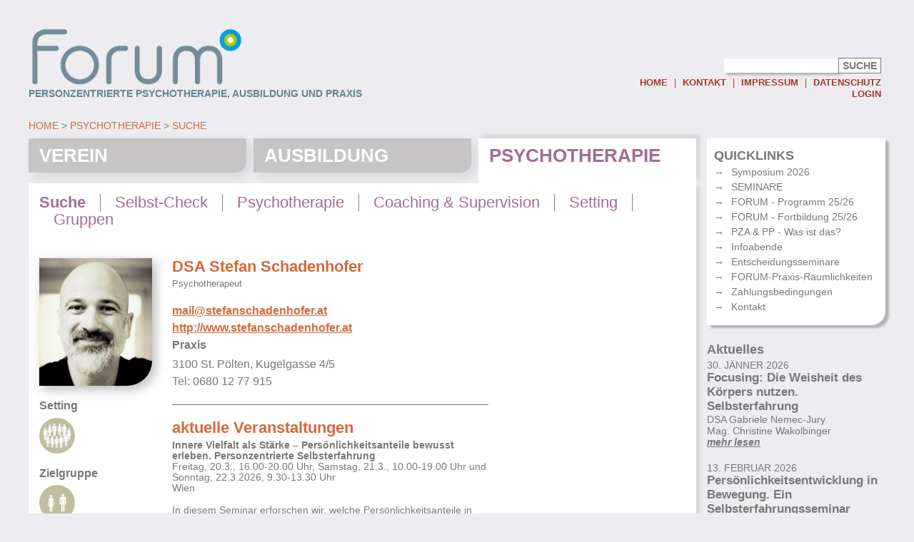

--- FILE ---
content_type: text/html; charset=utf-8
request_url: https://apg-forum.at/psychotherapie/suche/?tx_onmitarbeiter_mitarbeiter%5Bemployee%5D=745&tx_onmitarbeiter_mitarbeiter%5Baction%5D=show&tx_onmitarbeiter_mitarbeiter%5Bcontroller%5D=Employee&cHash=c21f47e8a4f59c7e4125566bc607d0a1
body_size: 4148
content:
<!DOCTYPE html>
<html lang="de-DE">
<head>

<meta http-equiv="Content-Type" content="text/html; charset=utf-8">
<!-- 
	This website is powered by TYPO3 - inspiring people to share!
	TYPO3 is a free open source Content Management Framework initially created by Kasper Skaarhoj and licensed under GNU/GPL.
	TYPO3 is copyright 1998-2018 of Kasper Skaarhoj. Extensions are copyright of their respective owners.
	Information and contribution at https://typo3.org/
-->



<title>Forum: Therapeut*innen</title>
<meta name="generator" content="TYPO3 CMS">
<meta name="viewport" content="width=device-width, initial-scale=1.0, maximum-scale=1.0, user-scalable=1">


<link rel="stylesheet" type="text/css" href="http://fonts.googleapis.com/css?family=Titillium+Web:400,700,700italic,400italic,600,600italic" media="all">
<link rel="stylesheet" type="text/css" href="/typo3temp/compressor/merged-e3a63145b0a19a964892796faa4b1610-887967a7026dd9717605b6e01cad3783.css?1603978308" media="all">



<script src="/typo3temp/compressor/merged-224cb9ca1db8d626798255be64387b5d-9d9bf20d233fff84707bcc7faed60b1b.js?1603978308" type="text/javascript"></script>




<script src="https://challenges.cloudflare.com/turnstile/v0/api.js" async defer></script>

</head>
<body class="">


	<div class="header wrapper">
	  <div class="header__main">
		<a href="/" class="header__logo"><img src="/fileadmin/template/img/forum_logo.png" width="363" height="100"   alt=""  border="0"></a>
		<div class="header__slogan">Personzentrierte Psychotherapie, Ausbildung und Praxis</div>
	  </div>
	  <div class="header__aside">
          <form class="header__aside__search__form" method="get" action="/index.php">
              <input class="header__aside__search input-field" type="text" name="tx_indexedsearch[sword]" />
              <input type="hidden" name="id" value="64" />
              <input type="submit" value="Suche" class="btn header__aside__search__btn" />
          </form>
		<ul class="inline-list header__nav"><li><a href="/" class="header__nav__item">Home</a></li><li><a href="/top-nav/kontakt/" class="header__nav__item">Kontakt</a></li><li><a href="/top-nav/impressum/" class="header__nav__item">Impressum</a></li><li><a href="/top-nav/datenschutz/" class="header__nav__item">Datenschutz</a></li></ul>
		<a href="#" class="header__login-link">Login</a>
		  <div class="login-box">


	<!--

		BEGIN: Content of extension "felogin", plugin "tx_felogin_pi1"

	-->
	<div class="tx-felogin-pi1">
		

<div style='display: none;'>User login</div>

<div style='display: none;'>Enter your username and password here in order to log in on the website:</div>

<!-- ###LOGIN_FORM### -->
<form action="\index.php?id=34" target="_top" method="post" onsubmit="; return true;">
	<fieldset>
		<legend>Login</legend>
		<div>
			<label for="user">Username:</label>
			<input class="input-field" type="text" id="user" name="user" value="" />
		</div>
		<div>
			<label for="pass">Password:</label>
			<input class="input-field" type="password" id="pass" name="pass" value="" />
		</div>

		<div>
			<!--###PERMALOGIN_VALID###-->
			<div>
				<input name="permalogin" value="0" type="hidden"  id="permaloginHiddenField" />
				<input name="permalogin" value="1" type="checkbox" id="permalogin"  onclick="document.getElementById('permaloginHiddenField').disabled = this.checked;" />
				<label for="permalogin" class="checkbox-label">Eingeloggt bleiben</label>
			</div>
			<!--###PERMALOGIN_VALID###-->

			<p>
				<a href="/index.php?id=58">Passwort vergessen</a>
			</p>
		</div>

		<div>
			<input type="submit" name="submit" value="Login" />
		</div>

		<div class="felogin-hidden">
			<input type="hidden" name="logintype" value="login" />
			<input type="hidden" name="pid" value="31" />
			<input type="hidden" name="redirect_url" value="" />
			<input type="hidden" name="tx_felogin_pi1[noredirect]" value="0" />
			
		</div>
	</fieldset>
</form>

<!-- ###LOGIN_FORM### -->


	</div>
	
	<!-- END: Content of extension "felogin", plugin "tx_felogin_pi1" -->

	</div>
	  </div>
	</div>
	<div class="wrapper">
	  <div class="main lila">
		<ul class="inline-list breadcrumbs"><li><a href="/" class="breadcrumbs__item">Home</a></li><li><a href="/psychotherapie/suche/" class="breadcrumbs__item">Psychotherapie</a></li><li><a href="/psychotherapie/suche/" class="breadcrumbs__item">Suche</a></li></ul>
		<ul class="tab-bar inline-list"><li><a href="/verein/info/" title="Verein" class="tab-bar__item">Verein</a></li><li><a href="/ausbildung/info/" title="Ausbildung" class="tab-bar__item">Ausbildung</a></li><li><a href="/psychotherapie/suche/" title="Psychotherapie" class="tab-bar__item is-active">Psychotherapie</a></li></ul>
		
		
		 <div class="main-content lila"><ul class="inline-list sub-nav"><li><a href="/psychotherapie/suche/" title="Therapeut*innen" class="sub-nav__item is-active">Suche</a></li><li><a href="/psychotherapie/selbst-check/" title="Selbst-Check" class="sub-nav__item">Selbst-Check</a></li><li><a href="/psychotherapie/psychotherapie/" title="Psychotherapie" class="sub-nav__item">Psychotherapie</a></li><li><a href="/psychotherapie/coaching-supervision/" title="Coaching &amp; Supervision" class="sub-nav__item">Coaching & Supervision</a></li><li><a href="/psychotherapie/setting/" title="Setting" class="sub-nav__item">Setting</a></li><li><a href="/psychotherapie/gruppen/" title="Gruppen" class="sub-nav__item">Gruppen</a></li></ul>
	<!--  CONTENT ELEMENT, uid:16/list [begin] -->
		<div id="c16" class="csc-default">
		<!--  Plugin inserted: [begin] -->
			
<div class="tx-on-mitarbeiter">
	

	<div class="row">

		<div class="col col--2">

			
				<img class="employee-details__image" alt="DSA Stefan Schadenhofer" src="/fileadmin/user_upload/_processed_/5/3/csm_Schadenhofer_edf0cb841f.png" width="200" height="227" />
			

			
				<h3>Setting</h3>
			
			
				<img src="/fileadmin/template/img/icons/setting_gruppe.png" alt="" class="employee-details__icon" />
			

			
				<h3>Zielgruppe</h3>
			
			
				<img src="/fileadmin/template/img/icons/setting_einzel.png" alt="" class="employee-details__icon" />
			
		</div>

		<div class="col col--5" >
			<h1 class="employee-details__name">DSA Stefan Schadenhofer</h1>

			<div class="employee-details__subtitle">Psychotherapeut</div>

			<div class="employee-details__info"><a href="mailto:mail@stefanschadenhofer.at">mail@stefanschadenhofer.at</a></div>
			<div class="employee-details__info"><a target="_blank" href="http://www.stefanschadenhofer.at">http://www.stefanschadenhofer.at</a></div>


			
				<div class="employee-details__info">
					<h3>Praxis</h3>
					<div>3100 St. Pölten, Kugelgasse 4/5</div>
					<div>Tel: 0680 12 77 915</div>
				</div>
			

			


			

			<div class="separator"></div>

			

			

			

			<h2 class="employee-details__text__title">aktuelle Veranstaltungen</h2>
			

				

				<a class="employee-details__event__title" href="/psychotherapie/gruppen/?tx_onmitarbeiter_veranstaltungen%5Bevent%5D=1411&amp;tx_onmitarbeiter_veranstaltungen%5BbackPageUrl%5D=http%3A%2F%2Fapg-forum.at%2Fpsychotherapie%2Fsuche%2F%3Ftx_onmitarbeiter_mitarbeiter%255Bemployee%255D%3D745%26tx_onmitarbeiter_mitarbeiter%255Baction%255D%3Dshow%26tx_onmitarbeiter_mitarbeiter%255Bcontroller%255D%3DEmployee%26cHash%3Dc21f47e8a4f59c7e4125566bc607d0a1&amp;tx_onmitarbeiter_veranstaltungen%5Baction%5D=show&amp;tx_onmitarbeiter_veranstaltungen%5Bcontroller%5D=Event&amp;cHash=ba541bbab1871a15cdf69ce508123fd5">Innere Vielfalt als Stärke – Persönlichkeitsanteile bewusst erleben. Personzentrierte Selbsterfahrung</a>
				<div class="employee-details__event__content">Freitag, 20.3., 16.00-20.00 Uhr, Samstag, 21.3., 10.00-19.00 Uhr und Sonntag, 22.3.2026, 9.30-13.30 Uhr</div>
				<div class="employee-details__event__content">Wien</div>

				<p class="employee-details__event__description">
					<p class="bodytext"></p><p>In diesem Seminar erforschen wir, welche Persönlichkeitsanteile in uns wohnen. Wir wenden uns ihnen zu und identifizieren sie. Wir lernen jene Anteile, die übersteigerte Ansprüche und Erwartungen in uns entstehen lassen, kennen. Genauso widmen wir uns den unterstützenden Anteilen in uns. Im...</p>
				</p>

				
				<div class="separator"></div>
			
		</div>
		<div class="col col--3">
			<div class="employee-details__map"></div>
			

			
		</div>
	</div>



</div>
		<!--  Plugin inserted: [end] -->
			</div>
	<!--  CONTENT ELEMENT, uid:16/list [end] -->
		</div>
	  </div>
	  <div class="sidebar">

		<div class="small-card"><h2><b>QUICKLINKS</b></h2><ul class="arrow-list"><li><a href="https://www.forum-symposium.at/forum2026/">Symposium 2026</a></li><li><a href="/ausbildung/seminare/">SEMINARE</a></li><li><a href="/quicklinks/forum-programm-2526/">FORUM - Programm 25/26</a></li><li><a href="/quicklinks/forum-fortbildung-2526/">FORUM - Fortbildung 25/26</a></li><li><a href="/quicklinks/pza-pp-was-ist-das/">PZA & PP - Was ist das?</a></li><li><a href="/quicklinks/infoabende/">Infoabende</a></li><li><a href="/quicklinks/entscheidungsseminare/">Entscheidungsseminare</a></li><li><a href="/quicklinks/forum-praxis-raeumlichkeiten/">FORUM-Praxis-Räumlichkeiten</a></li><li><a href="/quicklinks/zahlungsbedingungen/">Zahlungsbedingungen</a></li><li><a href="/quicklinks/kontakt/">Kontakt</a></li></ul></div>

		<div class="event_header"><h2><b>Aktuelles</b></h2></div>
<div class="tx-on-mitarbeiter">
	
	
		<div class="event">
			<div class="event__time">30. Jänner 2026</div>
			<div class="event__title">Focusing: Die Weisheit des Körpers nutzen. Selbsterfahrung</div>
			<div class="event__description">
				
					DSA Gabriele Nemec-Jury<br/>
				
					Mag. Christine Wakolbinger<br/>
				
			</div>
			<a class="event__read-more" href="/ausbildung/seminare/?tx_onmitarbeiter_veranstaltungen%5Bevent%5D=1406&amp;tx_onmitarbeiter_veranstaltungen%5Baction%5D=show&amp;tx_onmitarbeiter_veranstaltungen%5Bcontroller%5D=Event&amp;cHash=fce0aaa6dfa390494b0052c9e04765da">
				mehr lesen
			</a>
		</div>
	
		<div class="event">
			<div class="event__time">13. Februar 2026</div>
			<div class="event__title">Persönlichkeitsentwicklung in Bewegung. Ein Selbsterfahrungsseminar</div>
			<div class="event__description">
				
					Hans Peter Ratzinger<br/>
				
			</div>
			<a class="event__read-more" href="/ausbildung/seminare/?tx_onmitarbeiter_veranstaltungen%5Bevent%5D=1407&amp;tx_onmitarbeiter_veranstaltungen%5Baction%5D=show&amp;tx_onmitarbeiter_veranstaltungen%5Bcontroller%5D=Event&amp;cHash=4488a11db28d16e07ab4a6c0048162f9">
				mehr lesen
			</a>
		</div>
	
		<div class="event">
			<div class="event__time">20. Februar 2026</div>
			<div class="event__title">Wer bin ich, wenn ich ICH bin? Personzentrierte Selbsterfahrungsgruppe</div>
			<div class="event__description">
				
					Dipl.-Päd. Markus Pilz, BEd.<br/>
				
					DSA Sabine Schiefermüller<br/>
				
			</div>
			<a class="event__read-more" href="/ausbildung/seminare/?tx_onmitarbeiter_veranstaltungen%5Bevent%5D=1408&amp;tx_onmitarbeiter_veranstaltungen%5Baction%5D=show&amp;tx_onmitarbeiter_veranstaltungen%5Bcontroller%5D=Event&amp;cHash=f743211ba5f7bc7d8efb5a821cc2814f">
				mehr lesen
			</a>
		</div>
	
		<div class="event">
			<div class="event__time">24. Februar 2026, 18.30-20.30 Uhr</div>
			<div class="event__title">Lecture: Künstliche Intelligenz und Psychotherapie – Chancen und Herausforderungen</div>
			<div class="event__description">
				
			</div>
			<a class="event__read-more" href="/ausbildung/seminare/?tx_onmitarbeiter_veranstaltungen%5Bevent%5D=1421&amp;tx_onmitarbeiter_veranstaltungen%5Baction%5D=show&amp;tx_onmitarbeiter_veranstaltungen%5Bcontroller%5D=Event&amp;cHash=3737f3953a7488f89e84cf28c2bcfbbf">
				mehr lesen
			</a>
		</div>
	


</div>

	  </div>
	</div>
	<div class="wrapper">
		<ul class="grid footer"> <li>Forum</li>  <li>Reisnerstraße 18-20 / 2. Stiege / 4. Stock / TOP 17</li>  <li>1030 Wien</li>  <li>Tel.: 01 966 79 44</li>  <li><a href="mailto:buero@forum-personzentriert.at">buero@forum-personzentriert.at</a></li> </ul>
	</div>

<script src="/typo3temp/compressor/merged-e97177f4b0f53669c88e97700f58ede8-f41d0904456b627b8e90d9b55babd886.js?1603978308" type="text/javascript"></script>
<script src="https://maps.googleapis.com/maps/api/js?key=AIzaSyCizVQ5HvkXs-nFQj31Fm4KSOwCv8wtMvc" type="text/javascript"></script>
<script src="https://www.google.com/recaptcha/api.js" type="text/javascript"></script>



</body>
</html>
<!-- Cached page generated 22-01-26 00:22. Expires 23-01-26 00:00 -->
<!-- Parsetime: 0ms -->

--- FILE ---
content_type: text/css
request_url: https://apg-forum.at/typo3temp/compressor/merged-e3a63145b0a19a964892796faa4b1610-887967a7026dd9717605b6e01cad3783.css?1603978308
body_size: 5523
content:
.tx-indexedsearch .tx-indexedsearch-browsebox LI{display:inline;margin-right:5px;}.tx-indexedsearch .tx-indexedsearch-searchbox INPUT.tx-indexedsearch-searchbox-button{width:100px;}.tx-indexedsearch .tx-indexedsearch-searchbox INPUT.tx-indexedsearch-searchbox-sword{width:150px;}.tx-indexedsearch .tx-indexedsearch-whatis{margin-top:10px;margin-bottom:5px;}.tx-indexedsearch .tx-indexedsearch-whatis .tx-indexedsearch-sw{font-weight:bold;font-style:italic;}.tx-indexedsearch .tx-indexedsearch-noresults{text-align:center;font-weight:bold;}.tx-indexedsearch .tx-indexedsearch-res TD.tx-indexedsearch-descr{font-style:italic;}.tx-indexedsearch .tx-indexedsearch-res .tx-indexedsearch-descr .tx-indexedsearch-redMarkup{color:red;}.tx-indexedsearch .tx-indexedsearch-res .tx-indexedsearch-info{background:#eeeeee;}.tx-indexedsearch .tx-indexedsearch-res .tx-indexedsearch-secHead{margin-top:20px;margin-bottom:5px;}.tx-indexedsearch .tx-indexedsearch-res .tx-indexedsearch-secHead H2{margin-top:0px;margin-bottom:0px;}.tx-indexedsearch .tx-indexedsearch-res .tx-indexedsearch-secHead TD{background:#cccccc;vertical-align:middle;}.tx-indexedsearch .tx-indexedsearch-res .noResume{color:#666666;}.tx-indexedsearch .tx-indexedsearch-category{background:#cccccc;font-size:16px;font-weight:bold;}.tx-indexedsearch .res-tmpl-css{clear:both;margin-bottom:1em;}.tx-indexedsearch .searchbox-tmpl-css LABEL{margin-right:1em;width:10em;float:left;}.tx-indexedsearch .result-count-tmpl-css,.tx-indexedsearch .percent-tmpl-css{letter-spacing:0;font-weight:normal;margin-top:-1.2em;float:right;}.tx-indexedsearch .info-tmpl-css dt,.tx-indexedsearch dl.info-tmpl-css dd{float:left;}.tx-indexedsearch .info-tmpl-css dd.item-mtime{float:none;}.tx-indexedsearch .info-tmpl-css dd.item-path{float:none;}.csc-header-alignment-center{text-align:center;}.csc-header-alignment-right{text-align:right;}.csc-header-alignment-left{text-align:left;}div.csc-textpic-responsive,div.csc-textpic-responsive *{-moz-box-sizing:border-box;-webkit-box-sizing:border-box;box-sizing:border-box;}div.csc-textpic,div.csc-textpic div.csc-textpic-imagerow,ul.csc-uploads li{overflow:hidden;}div.csc-textpic .csc-textpic-imagewrap table{border-collapse:collapse;border-spacing:0;}div.csc-textpic .csc-textpic-imagewrap table tr td{padding:0;vertical-align:top;}div.csc-textpic .csc-textpic-imagewrap figure,div.csc-textpic figure.csc-textpic-imagewrap{margin:0;display:table;}figcaption.csc-textpic-caption{display:table-caption;}.csc-textpic-caption{text-align:left;caption-side:bottom;}div.csc-textpic-caption-c .csc-textpic-caption,.csc-textpic-imagewrap .csc-textpic-caption-c{text-align:center;}div.csc-textpic-caption-r .csc-textpic-caption,.csc-textpic-imagewrap .csc-textpic-caption-r{text-align:right;}div.csc-textpic-caption-l .csc-textpic-caption,.csc-textpic-imagewrap .csc-textpic-caption-l{text-align:left;}div.csc-textpic div.csc-textpic-imagecolumn{float:left;}div.csc-textpic-border div.csc-textpic-imagewrap img{border:2px solid black;padding:0px 0px;}div.csc-textpic .csc-textpic-imagewrap img{border:none;display:block;}div.csc-textpic .csc-textpic-imagewrap .csc-textpic-image{margin-bottom:10px;}div.csc-textpic .csc-textpic-imagewrap .csc-textpic-imagerow-last .csc-textpic-image{margin-bottom:0;}div.csc-textpic-imagecolumn,td.csc-textpic-imagecolumn .csc-textpic-image{margin-right:10px;}div.csc-textpic-imagecolumn.csc-textpic-lastcol,td.csc-textpic-imagecolumn.csc-textpic-lastcol .csc-textpic-image{margin-right:0;}div.csc-textpic-intext-left .csc-textpic-imagewrap,div.csc-textpic-intext-left-nowrap .csc-textpic-imagewrap{margin-right:10px;}div.csc-textpic-intext-right .csc-textpic-imagewrap,div.csc-textpic-intext-right-nowrap .csc-textpic-imagewrap{margin-left:10px;}div.csc-textpic-center .csc-textpic-imagewrap,div.csc-textpic-center figure.csc-textpic-imagewrap{overflow:hidden;}div.csc-textpic-center .csc-textpic-center-outer{position:relative;float:right;right:50%;}div.csc-textpic-center .csc-textpic-center-inner{position:relative;float:right;right:-50%;}div.csc-textpic-right .csc-textpic-imagewrap{float:right;}div.csc-textpic-right div.csc-textpic-text{clear:right;}div.csc-textpic-left .csc-textpic-imagewrap{float:left;}div.csc-textpic-left div.csc-textpic-text{clear:left;}div.csc-textpic-intext-left .csc-textpic-imagewrap{float:left;}div.csc-textpic-intext-right .csc-textpic-imagewrap{float:right;}div.csc-textpic-intext-right-nowrap .csc-textpic-imagewrap{float:right;}div.csc-textpic-intext-left-nowrap .csc-textpic-imagewrap{float:left;}div.csc-textpic div.csc-textpic-imagerow-last,div.csc-textpic div.csc-textpic-imagerow-none div.csc-textpic-last{margin-bottom:0;}.csc-textpic-intext-left ol,.csc-textpic-intext-left ul{padding-left:40px;overflow:auto;}ul.csc-uploads{padding:0;}ul.csc-uploads li{list-style:none outside none;margin:1em 0;}ul.csc-uploads img{float:left;margin-right:1em;vertical-align:top;}ul.csc-uploads span{display:block;}ul.csc-uploads span.csc-uploads-fileName{text-decoration:underline;}table.contenttable-color-1{background-color:#EDEBF1;}table.contenttable-color-2{background-color:#F5FFAA;}table.contenttable-color-240{background-color:black;}table.contenttable-color-241{background-color:white;}table.contenttable-color-242{background-color:#333333;}table.contenttable-color-243{background-color:gray;}table.contenttable-color-244{background-color:silver;}*{-moz-box-sizing:inherit;box-sizing:inherit;}html,body{font-family:Arial,sans-serif;background:#EDEDF1;color:#787876;font-size:14px;line-height:1.1;-moz-box-sizing:border-box;box-sizing:border-box;}html{min-height:100%;}body{min-height:100%;padding-bottom:10px;}img{max-width:100%;height:auto;}a img{border:none;}p{margin:0 0 1em 0;line-height:1.4;}a{text-decoration:underline;font-weight:700;color:#d16a3b;-moz-transition:all 0.2s ease-out;-o-transition:all 0.2s ease-out;-webkit-transition:all 0.2s ease-out;transition:all 0.2s ease-out;}a:hover,a:focus{color:#648595;}h1,h2,h3,h4{font-family:"Titillium Web",sans-serif;margin-top:1em;margin-bottom:0.2em;}h1:first-child,h2:first-child,h3:first-child,h4:first-child{margin-top:0;}h1,h2{margin-top:0;font-weight:normal;}h1{font-size:22px;}h2{font-size:18px;}h3{font-size:16px;}table{border-collapse:collapse;border:none;width:100%;}th{background:#d16a3b;color:#fff;font-family:"Titillium Web",sans-serif;font-weight:600;text-align:left;font-size:20px;padding:15px 0 5px 5px;border-bottom:20px solid #fff;}td{border-bottom:1px solid #d16a3b;padding:5px 10px;vertical-align:middle;}td:first-child{padding-left:0;}td:last-child{padding-right:0;}.clear-left{clear:left;}.clear-right{clear:right;}.clear{clear:both;}a[href$='.pdf']:before{content:"";width:20px;height:20px;margin-right:3px;display:inline-block;background-size:100%;background-image:url('../../fileadmin/template/img/pdf_icon.png');}a[href$='.doc']:before,a[href$='.docx']:before{content:"";width:20px;height:20px;margin-right:3px;display:inline-block;background-size:100%;background-image:url('../../fileadmin/template/img/doc_icon.png');}.inline-list{list-style:none;margin:0;padding:0;}.inline-list > li{display:inline-block;}.arrow-list{list-style:none;padding:0;margin:0;line-height:1.5;}.arrow-list > li:before{content:'\2192';padding-right:10px;}.arrow-list > li > a{font-weight:normal;text-decoration:none;}.img--block{display:block;margin:2em 0;}.grid{font-size:0;font-size:0.1px;text-align:justify;padding:0;}.grid > *{font-size:14px;display:inline-block;}.grid:after{display:inline-block;content:'';height:0;width:100%;}input,button,textarea,select{font-family:Arial,sans-serif;outline:none;box-shadow:none;padding:3px 5px;border:1px solid #787876;margin:0;}textarea{height:200px;}fieldset{margin:1em 0;border:none;padding:0;}fieldset label{display:inline-block;width:150px;}legend{display:none;}.input-wrapper{margin-bottom:15px;line-height:24px;}.input-wrapper--compact{margin-bottom:3px;}.input-wrapper--upload{background:#eee;padding:1em;}.input-wrapper--upload:after{content:'';display:block;clear:both;}.btn,.tx-felogin-pi1 input[type=submit]{color:#787876;line-height:1.2;font-size:14px;font-family:Arial,sans-serif;padding:2px 5px;box-shadow:none;outline:none;cursor:pointer;border:1px solid;text-transform:uppercase;font-family:"Titillium Web",sans-serif;font-weight:700;background:#fff;margin:0;display:inline-block;-moz-transition:all 0.2s ease-out;-o-transition:all 0.2s ease-out;-webkit-transition:all 0.2s ease-out;transition:all 0.2s ease-out;-webkit-appearance:none;}.btn:hover,.btn:focus,.tx-felogin-pi1 input[type=submit]:hover,.tx-felogin-pi1 input[type=submit]:focus{color:#fff;background:#648595;border-color:#648595;}.btn--big{width:40%;}.input-field{outline:none;box-shadow:none;border:1px solid;color:#787876;font-family:Arial,sans-serif;padding:2px 5px;margin:0;font-size:14px;line-height:1.2em;width:300px;max-width:100%;}.input-field.input-field--small{width:70px;}.input-field.input-field--medium{width:150px;}.input-field.input-field--big{width:600px;}.input-field.input-field--blank{border:none;}.input-field--file__info{font-size:0.8em;font-style:italic;}.input-field--file__current{float:right;}.input-field--file__current--big{clear:left;}.input-field--file__current--big > .input-info{display:block;}.input-wrapper > label{display:block;}.input-wrapper > .label--checkbox{width:auto;float:none;display:inline-block;}.input-wrapper img{vertical-align:middle;padding:0.3em;}.input-info{font-size:0.8em;}.input-wrapper > .input-field{display:block;}.input-wrapper > .btn--submit{width:300px;}.employee-text-edit__container{display:none;padding:1em;background:#eee;position:relative;}.employee-text-edit__container:after{content:"";position:absolute;left:10px;bottom:100%;border-bottom:10px solid #eee;border-left:10px solid transparent;border-right:10px solid transparent;}.employee-text-edit__title{cursor:pointer;}.employee-text-edit__title__icon{width:20px;display:inline-block;}.employee-text-edit__title__icon > img{max-width:100%;}.card{display:inline-block;vertical-align:top;width:31%;background:#fff;box-shadow:5px 4px 3px rgba(120,120,118,0.5);padding:10px 15px 15px 15px;min-height:580px;margin-right:1.5%;border-radius:0 0 20px 0;}.card:last-child{margin-right:0;}.card .card--small{min-height:0;}.card .card--fullwidth{width:100%;}.card.lila h1,.card.lila h2,.card.lila h1 > a,.card.lila h2 > a{color:#a26d94;}.card.orange h1,.card.orange h2,.card.orange h1 > a,.card.orange h2 > a{color:#d16a3b;}.card.red h1,.card.red h2,.card.red h1 > a,.card.red h2 > a{color:#c8485f;}.card h1,.card h1 > a{text-transform:uppercase;font-weight:700;font-family:"Titillium Web",sans-serif;margin-bottom:0;font-size:26px;text-decoration:none;font-style:normal;margin-left:0;}.card h2,.card h2 > a{font-weight:600;font-family:"Titillium Web",sans-serif;margin-top:0;font-size:26px;line-height:1;text-decoration:none;font-style:normal;margin-left:0;}.card h3,.card .big-link,.card h3 > a{font-size:22px;font-weight:700;font-family:"Titillium Web",sans-serif;color:#787876;margin-bottom:0em;text-decoration:none;font-style:normal;margin-left:0;}.card p{color:#787876;}.card a{display:inline-block;font-style:italic;margin-left:5px;}.small-card{background:#fff;box-shadow:5px 4px 3px rgba(120,120,118,0.5);padding:15px 10px 15px 10px;border-radius:0 0 20px 0;}.event_header{margin-top:30 px;padding:inherit;}.event{margin-bottom:20px;line-height:1.2;}.event-list__table th{background:#d16a3b;}.event-list__table > thead > tr > th:nth-child(2){width:250px;}.event-list__table > thead > tr > th:nth-child(3){width:190px;}.event-list__table td{vertical-align:top;}.event__time{text-transform:uppercase;}.event__title{font-weight:700;font-size:1.2em;}.event__read-more{font-style:italic;}.event-list__employee{display:block;margin-bottom:2px;}.event-list__employee a{display:block;color:#787876;font-weight:normal;text-decoration:none;}.event-list__employee:after{content:"";clear:both;display:block;}.event-list__employee__name{vertical-align:top;line-height:1;}.event-employee__image{width:100px;height:100px;float:left;margin-right:20px;display:block;}.event-employee__container{margin-bottom:1em;}.event-employee__name{margin-left:120px;line-height:100px;}.event-list__employee__image{width:30px;height:30px;vertical-align:middle;margin-right:10px;float:left;}.event__image{float:left;max-width:200px;margin:0 1em 1em 0;}.event-list__description-short img{max-height:50px;width:auto;vertical-align:middle;}.employee-list__container{position:relative;}.employee-list__table{table-layout:fixed;}.employee-list__table > thead > tr > th:nth-child(1){width:100px;}.employee-list__table > thead > tr > th:nth-child(2){width:260px;}.employee-list__table > thead > tr > th:nth-child(3){width:270px;}.employee-list__table td{vertical-align:middle;position:relative;height:70px;word-wrap:break-word;}.employee-list__table th{background:#a26d94;}.employee-list__name{margin:0;padding:0;}.employee-list__name > a{text-decoration:none;font-weight:700;}.employee-list__telephone{font-weight:bold;white-space:nowrap;}.employee-list__group{font-weight:normal;}.employee-list__info{line-height:1.3;}.employee-details__name,.employee-details__text__title{color:#d16a3b;font-weight:600;font-size:22px;margin-bottom:5px;}.employee-details__info{font-size:16px;line-height:1.5;}.employee-details__subtitle{margin-bottom:1.5em;font-size:13px;}.employee-details__image{width:90%;border-radius:0 0 35px 0;box-shadow:5px 5px 15px rgba(120,120,118,0.5);}.employee-details__photo{margin:1em 0;}.employee-details__map{width:100%;height:200px;}.employee-details__event__title{font-weight:700;color:#787876;text-decoration:none;}.employee-list__header-image{width:100%;margin-bottom:1em;}.employee-search__container{position:relative;width:100%;}.employee-search__container.employee-search--active{opacity:1;}.employee-search__show-btn{position:absolute;right:20px;top:20px;z-index:3;}.employee-list__header{position:relative;margin-bottom:1em;}.employee-search__button{border:1px solid #d16a3b;-webkit-appearance:none;color:#d16a3b;text-align:center;padding:3px 20px;text-transform:uppercase;margin-left:160px;}.employee-search__image{float:left;margin-right:30px;display:block;width:200px;display:none;}.employee__map{position:absolute;right:0;top:0;bottom:0;width:350px;}.employee-search__form{width:400px;}.employee-search__form .employee-search__label{width:160px;display:block;float:left;line-height:24px;text-transform:uppercase;padding-right:10px;text-align:right;}.employee-search__form input[type=text],.employee-search__form select{width:200px;}.employee-search__form input[type=text].input--small,.employee-search__form select.input--small{width:130px;}.employee-edit__photo{display:inline-block;position:relative;margin:0.3em;}.employee-edit__photo > img{padding:0;}.employee-edit__photo:after{content:"";display:block;position:absolute;right:0;bottom:0;height:20px;width:20px;background:#fff url('../../fileadmin/template/img/icon_delete_red.png') no-repeat center center;background-size:85%;}.employee-details__event__image{margin-left:-185px;width:158px;float:left;}.employee-details__event__description{margin-top:1em;line-height:1.2;}.employee-details__icon{width:50px;margin:5px 5px 0 0;}.tab__content{display:none;}.tab__content--active{display:block;}.tab__list{list-style:none;}.tab__list > li{vertical-align:bottom;}.tab__list__item{padding:1em;border:1px solid #d16a3b;display:block;text-decoration:none;border-bottom:none;}.tab__list__item:hover,.tab__list__item:active{color:#d16a3b;}.tab__list__item--active{background:#d16a3b;color:#fff;}.tab__list__item--active:hover,.tab__list__item--active:focus{color:#fff;}.tab__container{border:1px solid;padding:1.5em;margin-bottom:1.5em;}.accordion > *,.accordion > ul:first-child > li{display:none;}.accordion > *:nth-child(1),.accordion > ul:first-child > li:nth-child(1){display:block;}.accordion > ul:first-child > li:first-child{display:list-item;}.accordion > h1,.accordion > h2,.accordion > h3{display:block;}.readmore{display:inline-block !important;margin-bottom:1.5em;}.inline{display:inline;}.margin-left{margin-left:15px;}.wrapper{max-width:100%;width:1200px;margin:0 auto;}.wrapper:after{content:'';clear:both;display:block;height:0;}.header{padding:30px 0;position:relative;}.header:after{content:'';display:block;clear:both;}.header__logo{width:300px;display:inline-block;vertical-align:bottom;}.header__slogan{display:inline-block;vertical-align:bottom;text-transform:uppercase;font-family:"Titillium Web",sans-serif;font-weight:600;color:#648595;}.header__corona{display:inline-block;vertical-align:bottom;text-transform:uppercase;font-family:"Titillium Web",sans-serif;font-weight:600;color:#a8372a;}.header__main{display:inline-block;vertical-align:bottom;width:calc(100% - 510px);}.header__aside{display:inline-block;vertical-align:bottom;width:500px;text-align:right;font-family:"Titillium Web",sans-serif;font-size:0.9rem;text-transform:uppercase;font-weight:600;color:#a8372a;}.header__nav{padding:7px 0 3px 0;}.header__nav__item{display:block;text-decoration:none;font-weight:600;padding:0 10px;border-right:1px solid;color:#a8372a;}.header__nav > li:last-child > .header__nav__item,.sub-nav > li:last-child > .header__nav__item{padding-right:0;border-right:none;}.header__nav > li:first-child > .header__nav__item{padding-left:0;}.header__login-link{font-weight:700;text-decoration:none;color:#a8372a;}.header__aside__search__form{font-size:0;font-size:0.1px;color:#a8372a;}.header__aside__search{border:none;box-shadow:3px 3px 3px rgba(120,120,118,0.5);width:160px;}.login-box{position:absolute;margin-top:5px;right:0;text-align:left;border-radius:0 0 15px 0;width:250px;background:#dfdfe6;box-shadow:3px 3px 3px rgba(120,120,118,0.5);text-transform:none;font-family:Arial,sans-serif;padding-top:0;padding:0 15px;overflow:hidden;max-height:0;-moz-transition:all 0.4s ease-in-out;-o-transition:all 0.4s ease-in-out;-webkit-transition:all 0.4s ease-in-out;transition:all 0.4s ease-in-out;}.login-box.is-open{max-height:300px;padding:15px;}.login-box label:not(.checkbox-label){display:block;line-height:1.5;}.login-box .input-field{width:150px;}.login-box .btn{background:#787876;color:#fff;border-color:transparent;margin-bottom:15px;}.login-box .btn:hover,.login-box .btn:focus{background:#648595;}.main{float:left;width:calc(100% - 250px);}.main-content{background:#fff;padding:15px;margin-right:15px;border-radius:0 0 15px 0;box-shadow:5px 5px 5px rgba(120,120,118,0.2);}.main-content:after{content:'';display:block;clear:both;}.sidebar{width:250px;margin-left:calc(100% - 250px);padding-top:25px;}.sidebar a{color:#787876;}.sidebar > h2:first-child{text-transform:uppercase;font-size:1.6em;margin-bottom:1em;}.filetype-icon{height:20px;}a .filetype-icon{padding-right:10px;}.footer{font-size:0;font-size:0.1px;list-style:none;margin:20px 270px 0 0;}.footer > li{text-align:center;text-transform:uppercase;font-size:12px;font-size:0.9rem;margin-bottom:3px;}.tab-bar{font-size:0;font-size:0.1px;}.tab-bar > li{display:inline-block;width:32.15%;margin-right:1%;}.tab-bar__item{display:block;text-transform:uppercase;text-align:left;font-size:26px;font-family:"Titillium Web",sans-serif;font-weight:700;text-decoration:none;color:#fff;background:#C6C4C5;padding:10px 15px;border-radius:0 0 15px 0;box-shadow:5px 5px 15px rgba(120,120,118,0.2);margin-bottom:10px;-moz-transition:all 0.2s ease-out;-o-transition:all 0.2s ease-out;-webkit-transition:all 0.2s ease-out;transition:all 0.2s ease-out;}.tab-bar__item:hover,.tab-bar__item:focus{color:#648595;background:#fff;}.tab-bar__item:last-child{margin-right:0;}.tab-bar__item.is-active{margin-bottom:0;padding-bottom:25px;border-radius:0;background:#fff;color:#648595;box-shadow:5px -5px 5px rgba(120,120,118,0.2);}.tab-bar > li:nth-child(1) > .tab-bar__item:hover,.tab-bar > li:nth-child(1) > .tab-bar__item:focus,.tab-bar > li:nth-child(1) > .tab-bar__item.is-active{color:#c8485f;}.tab-bar > li:nth-child(2) > .tab-bar__item:hover,.tab-bar > li:nth-child(2) > .tab-bar__item:focus,.tab-bar > li:nth-child(2) > .tab-bar__item.is-active{color:#d16a3b;}.tab-bar > li:nth-child(3) > .tab-bar__item:hover,.tab-bar > li:nth-child(3) > .tab-bar__item:focus,.tab-bar > li:nth-child(3) > .tab-bar__item.is-active{color:#a26d94;}.breadcrumbs{font-family:"Titillium Web",sans-serif;text-transform:uppercase;margin-bottom:10px;}.breadcrumbs > li:after{content:'\00a0>\00a0';display:inline;}.breadcrumbs > li:last-child:after{display:none;}.breadcrumbs__item{text-decoration:none;font-weight:normal;}.sub-nav{margin-bottom:3em;}.sub-nav__item{text-decoration:none;font-family:"Titillium Web",sans-serif;font-size:22px;font-weight:normal;display:block;padding:0px 20px;border-right:1px solid;}.sub-nav > li:last-child > .sub-nav__item{padding-right:0;border-right:none;}.sub-nav > li:first-child > .sub-nav__item{padding-left:0;}.lila .sub-nav__item{color:#a26d94;}.orange .sub-nav__item{color:#d16a3b;}.red .sub-nav__item{color:#c8485f;}.sub-nav__item.is-active{font-weight:700;}.separator{margin:20px 0;border-bottom:1px solid #787876;}.row{display:block;font-size:0;}.col{display:inline-block;vertical-align:top;font-size:14px;padding:0 5px;}.col:first-child{padding-left:0;}.col:last-child{padding-right:0;}.col.col--1{width:10%;}.col.col--2{width:20%;}.col.col--3{width:30%;}.col.col--4{width:40%;}.col.col--5{width:50%;}.col.col--6{width:60%;}.col.col--7{width:70%;}.col.col--8{width:80%;}.col.col--9{width:90%;}.col.col--10{width:100%;}.search-widget label{font-family:"Titillium Web",sans-serif;margin-right:10px;}.search-widget input[type=text]{width:70px;margin-right:10px;}.form label{width:150px;display:inline-block;}.form__field__wrapper{margin-bottom:0.4em;}.typo3-messages{margin-bottom:1.5em;}.message,.typo3-message{display:block;margin-bottom:0.5em;}.message.message--error,.message.message-error,.typo3-message.message--error,.typo3-message.message-error{color:#c8485f;}.message.message--success,.message.message-ok,.typo3-message.message--success,.typo3-message.message-ok{color:green;}.tx-felogin-pi1 fieldset > div{margin-bottom:0.4em;}.message-header{font-weight:bold;}.f3-widget-paginator{list-style:none;padding:0;margin:1em 0;text-align:center;}.f3-widget-paginator > li{display:inline-block;}.f3-widget-paginator > li.previous{margin-right:10px;}.f3-widget-paginator > li.next{margin-left:10px;}.dashboard{margin-bottom:2em;}.calendar__container{position:relative;margin-bottom:1em;}.calendar__container:after{content:"";pointer-events:none;position:absolute;left:0;top:0;width:100%;height:100%;background:rgba(100,100,100,0.5);z-index:8;opacity:0;transition:all 0.2s ease-in-out;}.calendar__container.calendar__container--modal:after{opacity:1;pointer-events:all;}.calendar__container.calendar__container--modal .calendar-modal{opacity:1;pointer-events:all;}.calendar-modal{position:absolute;opacity:0;pointer-events:none;top:50%;left:50%;width:400px;height:280px;overflow:auto;margin-left:-200px;margin-top:-140px;z-index:9;background:#fff;padding:10px;transition:all 0.2s ease-in-out;}.calendar-modal__title{font-weight:bold;font-size:1.0em;margin-bottom:0.5em;}.calendar-modal__description{margin-bottom:1em;line-height:1.15em;}.calendar-modal__link{color:#787876;font-style:italic;}.calendar-modal__close{background:#d16a3b;box-shadow:none;color:#fff;border:none;cursor:pointer;float:right;}@media all and (max-width:500px){.calendar-modal{left:10px;top:10px;right:10px;bottom:10px;width:auto;height:auto;margin:0;}}.pinwall__item{margin:1em 0;background:#fff;box-shadow:0 0 10px rgba(100,100,100,0.7);padding:15px;position:relative;}.pinwall__item__attachments{margin:0.5em 0 0 0;}.pinwall__item__date,.pinwall__item__author{position:absolute;font-size:0.9em;background:#787876;color:#fff;top:0;padding:5px 10px 3px 10px;}.pinwall__item__author{right:0;}.pinwall__item__date{left:0;}.pinwall__item p:last-child{margin-bottom:0;}.pinwall__show-new{margin-bottom:1em;}.pinwall__new{border:1px solid;padding:15px;display:none;}.box{float:left;}.boxes .box:last-child{margin-right:0;}.one-half{max-width:48%;margin-right:2%}.box-line{border-bottom:1px solid #787876;padding-bottom:6px;margin-bottom:8px;}@media all and (max-width:1200px){.card{display:inline-block;max-width:100%;width:300px;margin:0 2em 2em 0;}.card:last-child{margin-right:2em;}.tab-bar > li{width:auto;}.employee__map{height:250px;width:100%;position:relative;margin-top:1em;}.employee-search__form{width:100%;}.employee-list__table th:last-child,.employee-list__table td:last-child{display:none;}}@media all and (max-width:1100px){.input-wrapper > label{float:none;display:block;width:auto;padding:0;text-align:left;}.input-wrapper > .input-field{margin-left:0;}.input-wrapper > .btn--submit{width:100%;max-width:400px;margin:1em 0;}}@media all and (max-width:1000px){.employee-list__table th:nth-child(3),.employee-list__table td:nth-child(3),.event-list__table th:nth-child(3),.event-list__table td:nth-child(3){display:none;}.employee-list__table thead > tr > th:nth-child(2),.event-list__table thead > tr > th:nth-child(2){width:auto;}}@media all and (max-width:870px){.tab-bar__item{font-size:20px;}.sub-nav__item{font-size:18px;}}@media all and (max-width:770px){.main{float:none;width:100%;}.sidebar{max-width:100%;margin:2em auto;padding:0;}.header__logo{width:200px;}.footer{margin-right:20px;}.tx-on-mitarbeiter .col--5{width:80%;}.tx-on-mitarbeiter .col--3{width:100%;margin-top:2em;}}@media all and (max-width:550px){.header{padding-top:10px;}.header__main{width:100%;display:block;}.header__slogan{display:none;}.header__aside{display:block;margin-top:10px;width:100%;text-align:left;}.header__login-link{position:absolute;top:0;right:0;}.login-box{top:1em;}.main-content{margin:0;}.col.col--2,.col.col--3,.col.col--5{width:100%;}.employee-details__image{width:200px;}.event-list__table td:nth-child(2),.event-list__table th:nth-child(2){display:none;}}@media all and (max-width:500px){.breadcrumbs{display:none;}.tab-bar > li{display:block;}.tab-bar__item,.tab-bar__item.is-active{padding:10px;margin:0 0 10px 0;}.card{display:block;width:100%;min-height:0;}.employee-search__form .employee-search__label{float:none;display:block;text-align:left;}.employee-search__button{width:100%;margin:0;}.box{float:none;}.one-half{max-width:100%;margin-right:0;}}
